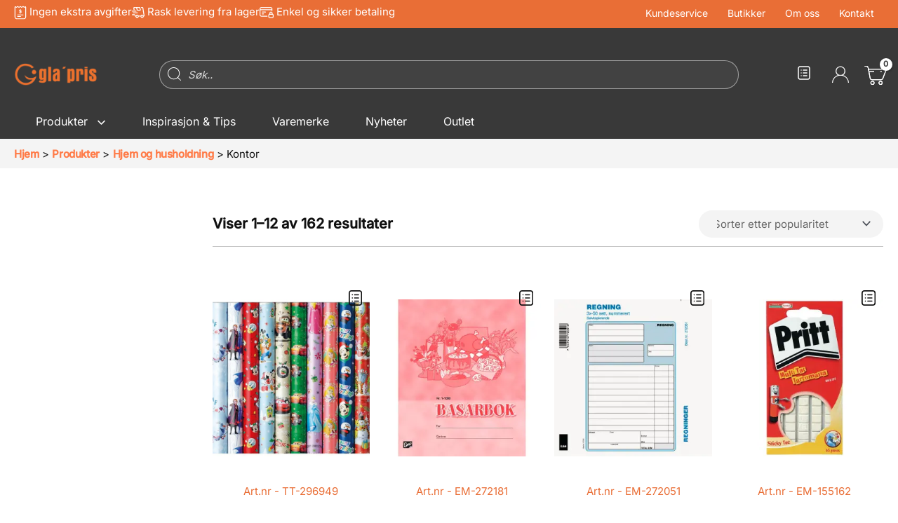

--- FILE ---
content_type: application/javascript
request_url: https://www.glapris.no/wp-content/plugins/astra-addon/addons/woocommerce/assets/js/minified/vertical-product-gallery-slider.min.js?ver=4.1.4
body_size: 1228
content:
function dynamicImageResize(e,t){const r=document.querySelector("#ast-vertical-thumbnail-wrapper");var a=t.getElementsByTagName("div")[0];a&&r&&(e.rowHeight=a.offsetHeight,a=e.numVisible*e.rowHeight+"px",t.style.height=a,r.style.height=a,t.style.visibility="visible");const i=document.querySelector(".woocommerce-product-gallery__wrapper");if(i){const l=r.clientHeight,s=i.querySelectorAll("a img");s&&s.forEach(e=>{e.style.height=l-10+"px"})}}function MoveSlide(t,r,a){const i=document.querySelector("#ast-vertical-slider-inner");if(i){var l=i.querySelector("img").clientHeight+10;let e=parseInt(i.getAttribute("ast-translate"));l&&("next"===t?enableDisableNavigationArrows(r,a,e+=l,l):0<e&&enableDisableNavigationArrows(r,a,e-=l,l),i.setAttribute("ast-translate",e),i.style.transform=`translate3d( 0, -${e}px, 0 )`,i.style.transition=".3s")}}function verticalSliderNavigationArrows(e,t){e&&(e.onclick=function(){MoveSlide("prev",e,t)}),t&&(t.onclick=function(){MoveSlide("next",e,t)})}function focusSlideOnClick(){const r=document.querySelectorAll("#ast-vertical-slider-inner .ast-woocommerce-product-gallery__image");r.forEach(e=>{e.addEventListener("click",function(e){var t=e.currentTarget.getAttribute("data-slide-number");r.forEach(e=>{e.classList.remove("flex-active-slide")}),e.currentTarget.classList.add("flex-active-slide"),jQuery(".woocommerce-product-gallery").data("flexslider").flexAnimate(parseInt(t))})})}function enableDisableNavigationArrows(e,t,r=0,a=0){var i,l,s=document.querySelectorAll("#ast-vertical-slider-inner .ast-woocommerce-product-gallery__image");s&&(i=(s=s.length)-4,l="flex-disabled",(parseInt(r)<1||parseInt(r)<parseInt(a*i))&&(t.classList.remove(l),e.classList.remove(l)),parseInt(r)===parseInt(a*i)&&(t.classList.add(l),e.classList.remove(l)),0===parseInt(r)&&(t.classList.remove(l),e.classList.add(l)),parseInt(s)<=4&&(t.classList.add(l),e.classList.add(l)))}function saleBadgeAlignment(){if(document.querySelector("#ast-vertical-slider-inner > div")){var e,t=document.querySelector("#ast-gallery-thumbnails").clientWidth;if(t){const r=document.querySelector(".woocommerce div.product.ast-product-gallery-layout-vertical-slider > span.onsale, .woocommerce div.product.ast-product-gallery-layout-vertical-slider > span.ast-onsale-card");r&&(e=r.classList.contains("ast-onsale-card")?25:15,r.style.left=t+e+"px")}}}function scrollToSlideVariableProduct(i,l){const s=document.querySelector(".woocommerce-product-gallery .woocommerce-product-gallery__image"),t=document.querySelectorAll(".woocommerce-product-gallery .ast-woocommerce-product-gallery__image img");s&&t&&(observer=new MutationObserver(e=>{e.forEach(e=>{e.attributeName.includes("data-thumb")&&t.forEach(e=>{if(e.getAttribute("srcset").includes(s.getAttribute("data-thumb"))){e.click();const a=document.querySelector("#ast-vertical-slider-inner");var t,r;a&&(t=a.querySelector("img").clientHeight+10,e=e.closest(".ast-woocommerce-product-gallery__image").getAttribute("data-slide-number"),t&&e&&(r=4*t,4<(e=parseInt(e)+1)?(e=t*e-r,a.style.transform=`translate3d( 0, -${e}px, 0 )`,a.setAttribute("ast-translate",e)):(a.setAttribute("ast-translate",0),a.style.transform="translate3d( 0, 0px, 0 )"),enableDisableNavigationArrows(i,l,a.getAttribute("ast-translate"),t),a.style.transition=".3s"))}})})})).observe(s,{attributes:!0})}document.addEventListener("DOMContentLoaded",function(){const e=document.querySelector("#ast-vertical-slider-inner");e&&e.setAttribute("ast-translate",0);var t=document.querySelector("#ast-gallery-thumbnails");const r=document.querySelector(".ast-product-gallery-layout-vertical-slider");if(!t||r.classList.contains("ast-product-gallery-with-no-image"))return!1;const a={width:t.clientWidth,numVisible:4},i=a.carousel=document.querySelector("#ast-vertical-slider-inner");if(!i)return!1;var t=document.querySelector("#ast-vertical-navigation-prev"),l=document.querySelector("#ast-vertical-navigation-next");dynamicImageResize(a,i),verticalSliderNavigationArrows(t,l),focusSlideOnClick();const s=document.querySelector(".ast-article-single");s&&s.classList.contains("ast-product-single-variable")&&scrollToSlideVariableProduct(t,l),enableDisableNavigationArrows(t,l),saleBadgeAlignment();let o;window.onresize=function(){clearTimeout(o),o=setTimeout(function(){dynamicImageResize(a,i),saleBadgeAlignment()},400)}});

--- FILE ---
content_type: image/svg+xml
request_url: https://www.glapris.no/wp-content/uploads/2025/04/new-wishlist-black.svg
body_size: 1717
content:
<?xml version="1.0" encoding="UTF-8"?> <svg xmlns="http://www.w3.org/2000/svg" height="418" viewBox="0 0 376 418" width="376"><path d="m293.813781.48044785h-213.3333331c-21.8974663-2.53801132-43.7541313 5.07086179-59.3416348 20.65836525-15.58750346 15.5875035-23.19637657 37.4441685-20.65836525 59.3416348v256.0000001c-2.53801132 21.897466 5.07086179 43.754131 20.65836525 59.341635 15.5875035 15.587503 37.4441685 23.196376 59.3416348 20.658365h213.3333331c21.897466 2.538011 43.754131-5.070862 59.341635-20.658365 15.587503-15.587504 23.196377-37.444169 20.658365-59.341635v-256.0000001c2.538012-21.8974663-5.070862-43.7541313-20.658365-59.3416348-15.587504-15.58750346-37.444169-23.19637657-59.341635-20.65836525zm48 336.00000015c0 33.642667-14.357333 48-48 48h-213.3333331c-33.6426667 0-48-14.357333-48-48v-256.0000001c0-33.6426667 14.3573333-48 48-48h213.3333331c33.642667 0 48 14.3573333 48 48zm-224-213.333333c0 8.836556-7.163444 16-16 16-8.8365558 0-15.9999998-7.163444-15.9999998-16s7.163444-16 15.9999998-16c8.836556 0 16 7.163444 16 16zm0 85.333333c0 8.836556-7.163444 16-16 16-8.8365558 0-15.9999998-7.163444-15.9999998-16s7.163444-16 15.9999998-16c8.836556 0 16 7.163444 16 16zm0 85.333333c0 8.836556-7.163444 16-16 16-8.8365558 0-15.9999998-7.163444-15.9999998-16s7.163444-16 15.9999998-16c8.836556 0 16 7.163444 16 16zm170.666667-170.666666c0 8.836556-7.163444 16-16 16h-106.666667c-8.836556 0-16-7.163444-16-16s7.163444-16 16-16h106.666667c8.836556 0 16 7.163444 16 16zm0 85.333333c0 8.836556-7.163444 16-16 16h-106.666667c-8.836556 0-16-7.163444-16-16s7.163444-16 16-16h106.666667c8.836556 0 16 7.163444 16 16zm0 85.333333c0 8.836556-7.163444 16-16 16h-106.666667c-8.836556 0-16-7.163444-16-16s7.163444-16 16-16h106.666667c8.836556 0 16 7.163444 16 16z" fill="#111" transform="translate(.8529 .5196)"></path></svg> 

--- FILE ---
content_type: application/javascript
request_url: https://www.glapris.no/wp-content/plugins/astra-addon/addons/woocommerce/assets/js/minified/shop-filters.min.js?ver=4.1.4
body_size: 373
content:
const encapsulateHtmlTag=(t,e,n)=>{t.parentNode.insertBefore(e,t),e.appendChild(t),e.className=n},filterAccordion=()=>{const t=document.querySelector(".ast-filter-wrap");if(t&&t.classList.contains("ast-accordion-layout")){const n=document.querySelectorAll(".ast-filter-wrap .widget"),c="active";n&&n.forEach(function(t,e){const n=t.querySelector(".ast-filter-wrap .widget-title");if(!n)return!1;n.classList.add(c);t=n.nextElementSibling;t&&(encapsulateHtmlTag(t,document.createElement("div"),"ast-filter-content"),encapsulateHtmlTag(t,document.createElement("div"),"ast-filter-content-inner")),n.addEventListener("click",function(t){const e=t.target.nextElementSibling;if(e){var n=e.querySelector(".ast-filter-content > *").clientHeight;const i=t.target;i.classList.contains(c)?(i.classList.remove(c),i.nextElementSibling.style.maxHeight=0):(i.classList.add(c),i.nextElementSibling.style.maxHeight=n+"px")}})})}const e=document.querySelectorAll(".ast-woo-sidebar-widget");e&&e.forEach(t=>{const e=t.querySelector(".ast-filter-content");var t=t.querySelector(".ast-filter-content-inner");e&&t&&(t=t.clientHeight,e.style.maxHeight=t+"px")})};filterAccordion();

--- FILE ---
content_type: application/javascript
request_url: https://www.glapris.no/wp-content/themes/astra-child/moocommerce/assets/js/custom-min.js?ver=6.9
body_size: 3292
content:
jQuery(function($){$(document).on('click','.moo-view-store',function(){var id=$(this).attr('id');if($(this).hasClass('product-page')){$('.product-'+id).addClass('pro-store-popup-active');$('.moo-custom-wrapper #popup-'+id).addClass('pop-active')}else{$('.post-'+id).addClass('pro-store-popup-active');$('.ast-archive-post #popup-'+id).addClass('pop-active');$('.related	#popup-'+id).addClass('pop-active');$('.popular-pro-home #popup-'+id).addClass('pop-active');$('.popular-pro-home2 #popup-'+id).addClass('pop-active');$('.cross-sells #popup-'+id).addClass('pop-active');$('#popup-'+id).find('li').addClass('pro-store-popup-active')}});$(document).on('click','.moo-view-store-close',function(){var $popupWrap=$(this).closest('.pro-store-popup-wrap');$popupWrap.removeClass('pop-active');$popupWrap.find('li').removeClass('pro-store-popup-active');var id=$popupWrap.attr('id').replace('popup-','');$('.post-'+id).removeClass('pro-store-popup-active')});$(document).on('click','.loop-store-action .loop_add_to_cart_button-store',function(){var $button=$(this);var storelocation=$(this).data('store_location');var storeid=$(this).data('store_id');var productId=$(this).data('product_id');$(".pro-store-popup-wrap .moo-loader").show();$(this).closest('.product').find('.add_to_cart_button').trigger('click');$(this).closest('#li-store-'+storelocation).addClass('selected');setTimeout(function(){var data={action:'set_moo_shipping_method',store_id:storeid,store_location:storelocation,product_id:productId,};jQuery.ajax({type:"POST",url:maksimerSettings.ajaxUrl,data:data,success:function(response){$(".pro-store-popup-wrap .moo-loader").hide();$button.addClass('selected');$button.after("<p><a href='/cart/' class='wc-forward' title='Vis handlekurv'>Vis handlekurv</a><p>")}})},2000)});$(document).on('click','.store-action .single_add_to_cart_button-store',function(){$('.li-product-page').removeClass('selected');var storelocation=$(this).data('store_location');var storeid=$(this).data('store_id');var productId=$('.moo-custom-button').attr('id');$(".pro-store-popup-wrap .moo-loader").show();$('.single_add_to_cart_button').trigger('click');$('#li-store-'+storelocation).addClass('selected');setTimeout(function(){var data={action:'set_moo_shipping_method',store_id:storeid,store_location:storelocation,product_id:productId,};jQuery.ajax({type:"POST",url:maksimerSettings.ajaxUrl,data:data,success:function(response){$(".pro-store-popup-wrap .moo-loader").hide();$(this).addClass('selected')}})},2000)});updated_shipping_class();$(document.body).on('updated_cart_totals',function(){updated_shipping_class()});function updated_shipping_class(){var checkedShipping=$('.woocommerce-shipping-methods input[type="radio"]:checked');checkedShipping.closest('li').addClass('selected');var shippingid=checkedShipping.attr("id");if(shippingid&&shippingid.includes("kps_shipping_method")){$('.woocommerce-shipping-methods').addClass('kps-pickup-point-selected')}else{$('.woocommerce-shipping-methods').removeClass('kps-pickup-point-selected')}}
$(document).on('click','#ast-coupon-trigger',function(){$('#ast-checkout-coupon').toggleClass('active')})});jQuery(document).ready(function($){const backHeader=$('<div class="mega-menu-back-header"><button class="mega-menu-back-button"><span class="mega-menu-back-button-icon"></span>Tilbake</button><span class="mega-menu-current-title"></span></div>');$('#mega-menu-wrap-mobile_menu').prepend(backHeader);let menuHistory=[];function updateCurrentTitle(menuItem){const title=menuItem.find('.mega-menu-link').first().text().replace('→','').trim();backHeader.find('.mega-menu-current-title').text(title)}
function handleSubmenuOpen(){const openItems=$('#mega-menu-wrap-mobile_menu .mega-menu-item.mega-toggle-on');if(openItems.length>0){const openItem=$(openItems[openItems.length-1]);const parentItem=openItem.closest('.mega-sub-menu').parent('.mega-menu-item');if(menuHistory.length===0||menuHistory[menuHistory.length-1].openItem[0]!==openItem[0]){menuHistory.push({openItem:openItem,parentItem:parentItem});backHeader.show();updateCurrentTitle(openItem)}}}
function goBack(){if(menuHistory.length===0)return;const current=menuHistory.pop();const openItem=current.openItem;const indicator=openItem.find('> .mega-menu-link > .mega-indicator');if(indicator.length){indicator.trigger('click')}
if(menuHistory.length>0){const prev=menuHistory[menuHistory.length-1];updateCurrentTitle(prev.openItem)}else{backHeader.hide()}}
const observer=new MutationObserver(function(mutations){mutations.forEach(function(mutation){if(mutation.attributeName==='class'){const target=$(mutation.target);if(target.hasClass('mega-toggle-on')||!target.hasClass('mega-toggle-on')){setTimeout(handleSubmenuOpen,50)}}})});$('#mega-menu-wrap-mobile_menu .mega-menu-item-has-children').each(function(){observer.observe(this,{attributes:!0,attributeFilter:['class']})});observer.observe(document.getElementById('mega-menu-wrap-mobile_menu'),{childList:!0,subtree:!0});backHeader.find('.mega-menu-back-button').on('click',function(e){e.preventDefault();e.stopPropagation();goBack()});setTimeout(handleSubmenuOpen,300);$(document).on('click',function(e){if(!$(e.target).closest('#mega-menu-wrap-mobile_menu').length){while(menuHistory.length>0){goBack()}}});jQuery(document).ready(function(){jQuery('.moo-cat-wrapper .moo-cat-inner').each(function(){var link=jQuery(this).find('p a').attr('href');if(link){jQuery(this).wrap('<a class="picked-url" href="'+link+'"></a>')}})})});jQuery(document).ready(function($){$('.summary .wcwl_elements').hide();$('.summary .stock-container .stock-wrapper').each(function(){var allOutOfStock=!0;$(this).find('p.stock').each(function(){if(!$(this).hasClass('out-of-stock')){allOutOfStock=!1;return!1}});if(allOutOfStock){$('.summary .wcwl_elements').show()}});$('.cross-sells .products li').each(function(){$(this).find('.moo-stock-wrap').first().hide()});$('.waitlist-user-waitlist-wrapper a').each(function(){if($(this).text().trim()==="Visit shop now!"){$(this).text("Besøk butikken nå!")}});$('.posted_in').each(function(){const html=$(this).html();$(this).html(html.replace(/^Merke:/,'Varemerke:'))})});jQuery(document).ready(function($){if($('body.woocommerce-cart').length===0)return;function updateHiddenShippingInput(){var $cartForm=$('form.woocommerce-cart-form');var $checkedMethod=$('input[name^="shipping_method"]:checked');if($cartForm.length&&$checkedMethod.length){let methodVal=$checkedMethod.val();let $existingInput=$('#moo_get_shipping_method_selected');if(!$existingInput.length){$existingInput=$('<input>',{type:'hidden',id:'moo_get_shipping_method_selected',name:'moo_get_shipping_method_selected',}).appendTo($cartForm)}
$existingInput.val(methodVal)}}
$(document).on('change','input[name^="shipping_method"]',function(){updateHiddenShippingInput()});$(document.body).on('updated_cart_totals updated_shipping_method',function(){updateHiddenShippingInput()});updateHiddenShippingInput()});jQuery(document).ready(function($){jQuery(document.body).on('updated_cart_totals updated_shipping_method updated_checkout',function(){var $errorNotice=$('#coupon-error-notice');var $noticeWrapper=$('.woocommerce-notices-wrapper').first();var $existingErrorList=$noticeWrapper.find('ul.woocommerce-error');var $couponWrapper=$('#ast-checkout-coupon .coupon');if($errorNotice.length&&$errorNotice.html().trim()!==''){if($existingErrorList.length>0){$existingErrorList.append('<li>'+$errorNotice.html()+'</li>')}else{var $newErrorList=$('<ul class="woocommerce-error" role="alert"><li>'+$errorNotice.html()+'</li></ul>');$noticeWrapper.append($newErrorList)}
$errorNotice.remove();jQuery('html, body').animate({scrollTop:$noticeWrapper.offset().top-100},400)}})});jQuery(document).ready(function($){$(document).on('facetwp-loaded',function(){var total=FWP.settings.pager.total_rows;var per_page=FWP.settings.pager.per_page;var page=FWP.settings.pager.page;if(total>0){var first=((page-1)*per_page)+1;var last=Math.min(total,page*per_page);var result_text='Viser '+first+'–'+last+' av '+total+' resultater';$('.ast-shop-toolbar-container .woocommerce-result-count').text(result_text)}else{$('.ast-shop-toolbar-container .woocommerce-result-count').text('Ingen produkter funnet')}})});jQuery(function($){function hideHeadings(){$('.widget_block').each(function(){var $block=$(this);var $heading=$block.find('.wp-block-heading');var $facet=$block.find('.facetwp-facet .facetwp-checkbox');if($heading.length&&($facet.length===0||$.trim($facet.html())==='')){$heading.hide()}else{$heading.show()}})}
$(document).ready(hideHeadings);$(document).on('facetwp-loaded',hideHeadings);function checkMooCustomWrapper(){$('.moo-custom-wrapper').each(function(){var $wrap=$(this).find('.single-cart-wrap');if($wrap.length&&$wrap.css('display')==='none'){$(this).find('.moo-stock-wrap').css({margin:'auto',width:'60%'});$(this).find('form').css('margin-bottom','24px');$(this).find('.wcwl_elements').css('display','block')}})}
$(document).ready(checkMooCustomWrapper());function UspMobileSilder(){if($(window).width()<=768){$('.usp-slider').flexslider({animation:"slide",animationLoop:!0,itemWidth:0,itemMargin:0,minItems:1,maxItems:1,slideshowSpeed:3000,animationSpeed:800,slideshow:!0,controlNav:!1,directionNav:!1,move:1,start:function(slider){slider.find('ul.slides').css('display','table-caption')}})}}
$(document).ready(UspMobileSilder())});jQuery(function($){function cleanDinteroShipping(){$('.dintero-shipping').each(function(){let text=$(this).text();let half=text.substring(0,text.length/2);if(half+half===text){$(this).text(half)}})}
$(document.body).on('updated_checkout',cleanDinteroShipping);const target=document.querySelector('.dintero-shipping');if(target){new MutationObserver(cleanDinteroShipping).observe(target,{childList:!0,characterData:!0})}
cleanDinteroShipping();$(document).on('click','.facetwp-type-checkboxes .facetwp-expand',function(e){var $this=$(this);if($this.hasClass('opened')){$this.removeClass('opened').text('[+]')}else{$this.addClass('opened').text('[-]')}
$this.closest('.facetwp-checkbox').siblings('.facetwp-checkbox').each(function(){$(this).next('.facetwp-depth').removeClass('visible');$(this).children('.facetwp-expand').removeClass('opened').text('[+]')});e.stopPropagation()});$(document).on('facetwp-loaded',function(){FWP.hooks.addAction('facetwp/loaded',function(){if(window.location.search.indexOf('_kategori=')!==-1){return}
$('.facetwp-type-checkboxes .facetwp-expand').removeClass('opened');$('.facetwp-type-checkboxes .facetwp-depth').removeClass('visible');var path=window.location.pathname;if(path.indexOf('/produktkategori/')!==-1){var parts=path.replace(/^\/|\/$/g,'').split('/');var catIndex=parts.indexOf('produktkategori');var catParts=parts.slice(catIndex+1);var currentCat=catParts[catParts.length-1];if(catParts.length>=2){$('#block-61').hide()}else{$('#block-61').show()}
if(currentCat){var $checkbox=$('.facetwp-type-checkboxes .facetwp-checkbox[data-value="'+currentCat+'"]');if($checkbox.length){$checkbox.next('.facetwp-depth').addClass('visible');$checkbox.children('.facetwp-expand').addClass('opened').text('[-]');$checkbox.parents('.facetwp-depth').addClass('visible').prev('.facetwp-checkbox').children('.facetwp-expand').addClass('opened').text('[-]')}}}})})})